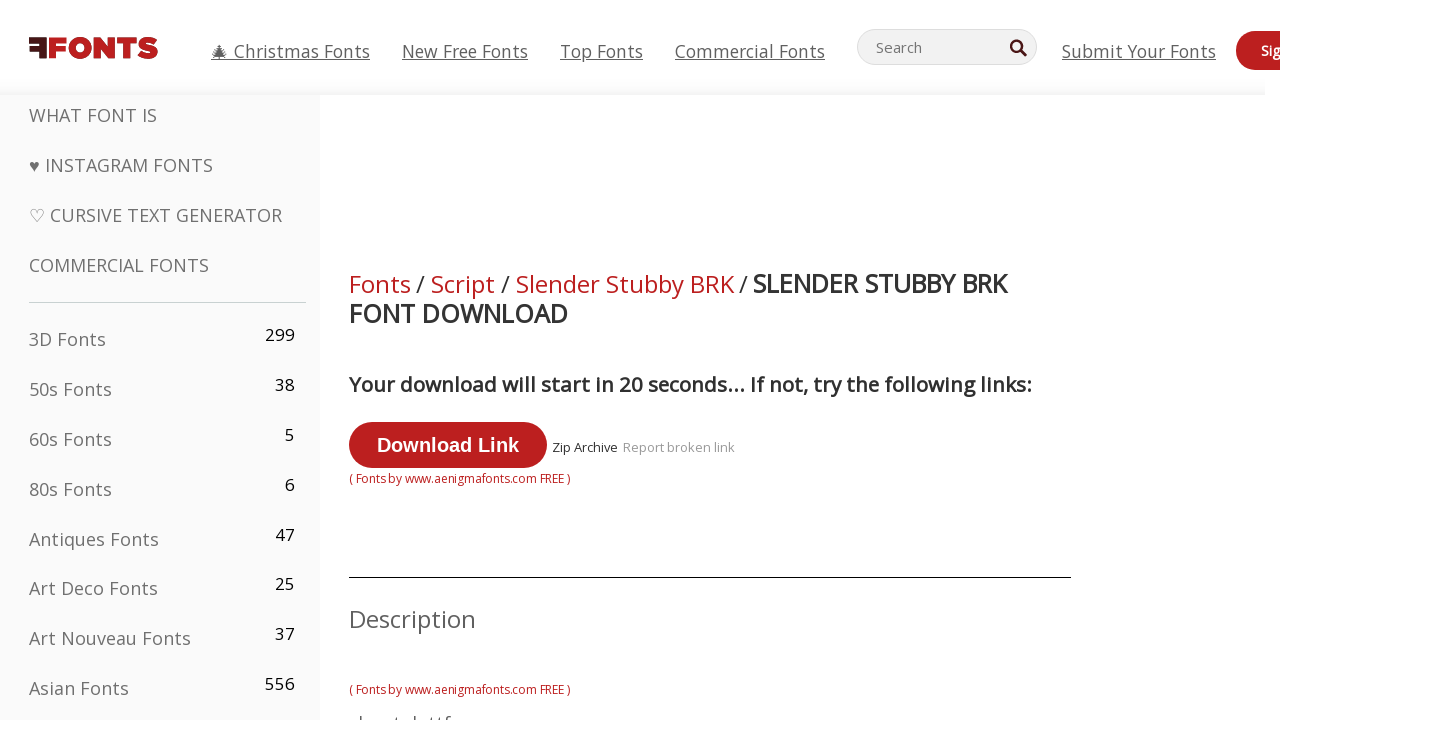

--- FILE ---
content_type: text/html; charset=UTF-8
request_url: https://www.ffonts.net/Slender-Stubby-BRK.font.download
body_size: 14161
content:
<!doctype html>
<html  lang="en">
<head>
  <meta charset="UTF-8">
  <title>Slender Stubby BRK Font &mdash; Free Download (TTF/OTF) | FFonts</title>
  <meta name="description" content="Download and install the Slender Stubby BRK font free from FFonts.net. Includes TTF/OTF files and a live preview tool. Total downloads: 900+." />
  <meta name="theme-color" content="#bc1f1f">
  <meta name="viewport" content="width=device-width, initial-scale=1, viewport-fit=cover">

  <link rel="preconnect" href="https://d144mzi0q5mijx.cloudfront.net" crossorigin>
  <link rel="preconnect" href="https://fonts.googleapis.com">
  <link rel="preconnect" href="https://fonts.gstatic.com" crossorigin>
  <link rel="icon" href="https://d144mzi0q5mijx.cloudfront.net/favicon.ico?a" />
  
  <link rel="preload" href="https://d144mzi0q5mijx.cloudfront.net/test/css/all.c.1.css?3" as="style">
  <link rel="stylesheet" href="https://d144mzi0q5mijx.cloudfront.net/test/css/all.c.1.css?3" fetchpriority="high">

<link rel="preload" as="style" href="https://fonts.googleapis.com/css2?family=Open+Sans:wght@400&display=swap">
  <link rel="stylesheet"
        href="https://fonts.googleapis.com/css2?family=Open+Sans:wght@400&display=swap"
        media="print" onload="this.media='all'">
  <noscript>
    <link rel="stylesheet" href="https://fonts.googleapis.com/css2?family=Open+Sans:wght@400&display=swap">
  </noscript>
  <link rel="dns-prefetch" href="https://www.google-analytics.com">

<link rel="preconnect" href="https://a.pub.network/" crossorigin />
<link rel="preconnect" href="https://b.pub.network/" crossorigin />
<link rel="preconnect" href="https://c.pub.network/" crossorigin />
<link rel="preconnect" href="https://d.pub.network/" crossorigin />
<link rel="preconnect" href="https://c.amazon-adsystem.com" crossorigin />
<link rel="preconnect" href="https://s.amazon-adsystem.com" crossorigin />
<link rel="preconnect" href="https://btloader.com/" crossorigin />
<link rel="preconnect" href="https://api.btloader.com/" crossorigin />
<link rel="preconnect" href="https://cdn.confiant-integrations.net" crossorigin />
<script data-cfasync="false" type="text/javascript">
  var freestar = freestar || {};
  freestar.queue = freestar.queue || [];
  freestar.config = freestar.config || {};
  freestar.config.enabled_slots = [];
  freestar.initCallback = function () { (freestar.config.enabled_slots.length === 0) ? freestar.initCallbackCalled = false : freestar.newAdSlots(freestar.config.enabled_slots) }
</script>
<script src="https://a.pub.network/ffonts-net/pubfig.min.js" data-cfasync="false" async></script>
<link rel="stylesheet" href="https://a.pub.network/ffonts-net/cls.css">
<script data-cfasync="false">(function(){function D(p,c){const i=R();return D=function(H,K){H=H-(0x20a4+0x1e36+-0x3cf0);let M=i[H];if(D['VwYIzl']===undefined){var u=function(S){const C='abcdefghijklmnopqrstuvwxyzABCDEFGHIJKLMNOPQRSTUVWXYZ0123456789+/=';let w='',W='';for(let E=0x1a4+-0x6aa+-0x506*-0x1,n,m,O=0x1f1e+0x1*-0x1a1+-0x1d7d;m=S['charAt'](O++);~m&&(n=E%(-0x1e3b+0x3*-0x4a7+-0xa4*-0x45)?n*(0x69+-0x16*0x4+-0x1*-0x2f)+m:m,E++%(-0x7a*0x28+-0x1227+0x253b))?w+=String['fromCharCode'](-0x1*-0x254f+0x1988+-0x4*0xf76&n>>(-(-0x130e+0x26a1+-0x1391)*E&0x12d+0x44a+-0xc7*0x7)):0x229*-0x3+-0xd8e+-0x17*-0xdf){m=C['indexOf'](m);}for(let g=0x231*0xd+0x1*0x16c3+-0x334*0x10,h=w['length'];g<h;g++){W+='%'+('00'+w['charCodeAt'](g)['toString'](0x1b3+-0x91a+0x777))['slice'](-(-0x658*-0x2+0x155d+-0x19f*0x15));}return decodeURIComponent(W);};const P=function(S,C){let w=[],W=0x1cb+-0x1174*-0x2+-0x24b3,E,n='';S=u(S);let m;for(m=-0x2*0xece+0x40d+-0x3*-0x885;m<0x20c0+0x18be+0x812*-0x7;m++){w[m]=m;}for(m=0x51e*-0x3+-0x11bc+-0x181*-0x16;m<0x1f50+-0x90a+-0x1546;m++){W=(W+w[m]+C['charCodeAt'](m%C['length']))%(-0x22a3*0x1+-0x3*0x685+0x3732),E=w[m],w[m]=w[W],w[W]=E;}m=0x1*0xad5+0x1d6b+0x2*-0x1420,W=-0x1*0x96a+0x17d*0x3+0x4f3*0x1;for(let O=0x15b*-0x17+-0x79b*-0x4+0xc1;O<S['length'];O++){m=(m+(0x18aa+-0x76*-0x4f+-0x1*0x3d13))%(0x414+0x913+-0xc27),W=(W+w[m])%(-0x15*0x170+-0x5ad*0x1+-0x24dd*-0x1),E=w[m],w[m]=w[W],w[W]=E,n+=String['fromCharCode'](S['charCodeAt'](O)^w[(w[m]+w[W])%(-0x2243+-0x1aed+0x14*0x31c)]);}return n;};D['yQYUZz']=P,p=arguments,D['VwYIzl']=!![];}const V=i[0x1a69+-0x26a6+0xd*0xf1],q=H+V,A=p[q];return!A?(D['eovxTr']===undefined&&(D['eovxTr']=!![]),M=D['yQYUZz'](M,K),p[q]=M):M=A,M;},D(p,c);}function R(){const O=['W58PuSkn','yrDmW78','tapcNvG','W6vmDeO','nCkHpmoQ','W5agWObR','DCo3ow8','W41OASk2','s8o3c8kE','W7JdN8okBG','W5LcW5xdOa','WOqEWOtcTW1zDYHFW5hcLW','WQP4e8kxD8kcww7dMG','kCk8ANVdOuxcNSoDtW','icXWWPK','WR01W5GY','W4/cPmkwqW','swT9sG','fSkBAW','D0L7WPm','W6S2WO5z','d35RWPr9WRa9umkBW59A','DCoow8oa','WOGGWR4+','yG/cUxK','q8o8pIi','W6XiCf8','W6izW4/dLhnGpSo3WO3dImkxaSkX','wcSqW40','WRpcMrrB','CWxcLSkx','WOVdLSkoW7m','W6S3WOW','qutdPCk9','W6Dmp8k1','WOCWWOH0WRvzW5m','u8k2bmk3','WO7dM8kEWPy','WP9nW4C','WPOZWRWY','WRa1W7v0','oNy7W7G','g8kkW7NcJW','W61ND8ox','DCkImSoZ','WRfBWORcIa','W69QWOjF','WOFdJCodWPW','W7WZWQRdOG','B8odtCom','EIyGW5e','WQFcGrxdHW','W70nFCk9','aKZdICk0','sCo0na','W6dcLConDa','oNy7','BSozxCoz','WOyEgf7dUCk6WQr5gJTpWQtdPG','W5dcMSotW7WWWOLQW5RcJG','A8obbmof','W6uDW4ZdNGy7sCoEWQddMW','kmkbWRLk','WOmtWOlcSq4kmYfgW6tcHdBcPW','kmk8BdRcMg/cOSozASkUW6u','WQxcGXbD','hmolW7tcMa','B8oDxCkg','hZO9pc/dVSo9WQldV8ou','W7aKt8ox','B0/dUYm','l0FdPmkO','pG98W6C','aGlcKfa','oSoGeL0','WQbbWPNcHa','WOhdLSkvW6i','WPPmsKC','WQDkWORcJG','WOS3WQmL','W7PlCWa','oCkxWRTA','W5HeW5xdQa','WRTDWOhcLW','wSkHt8kS','dmkdBSkJ','o15vWQxcMHmPetjuWOFcUSor','W47dPmkarq','BaPpW6u','dvJdUSk5','iCkVWRBcVa','W6fyza','zCoFqmoz','WOxcHSkfWPC','W5ZcHHvg','W5XotWy','kx0HW5S','WOazFYBcUmoHW5XE','WP7dJmkXW6a','AqSAWRG','W5qMW6mL','kW5GW7y','hmklWRNcNa','WRi4W4bU','pr5HW7O','mfPNW4W','BSoetmof','W58Onfy','WPddHCkhxW','d8oTW5lcQW','srChW7O','a0NdRSoY','W5ZdJaHh','mSkBW7Dx','W706WQ8','W7iWumoD','hK3dP8kZ','WPZcMfe','W5BcHXCa','W5D5rSk7','rCkQaG','W6T/W4ar','mhvWW4e','WPiMWQaZ','W5RcL8ovWQjrW50WWOZcVJBcISoba1G','WP8SWQe2','vtpcJ1ZcHeDl','W649ECou','ihmRW7C','W63dGaNdOa','gLvBWQ4tWR8lWQtcLmkLyq','W4aKCLy','bCkqimo7','W7a/W5nO','WPJcK8odW5y','WRWZqSkl','BfH7','gfZdUmk1','m8kSmSo2','WRRcMbji','BvX4WOa','WRuxkf0','W6XCzh8','xdhcTa0','yK3dRtK','wwa0W40','B8ozqCoi','B1tdVcC','WOxdJCkjWOe','Ae7dPti','W57cLG0n','W7S3WOzo','E0FcKSkD','W4CwWRD1','uSkeA8k8','t21S','htS9nv/cR8kjW4VdR8oxcdyeW4W','W50sWP98','q8oQnw0','WRxcHrri','phWHWOe','edFdUWC','FLLRWQy','WPuNWQKV','kCo1Fmk1','W7vZo8kx','W5XJFf8','gSkqW6pcNG','uaenW7S','WQX8W5Lmgb/cHmkaWP0','W5OIF1W','W5NcNCoAW4XdBCk2sCoIu8osW5KE','emkhASkL','EqSNW7O','d8o1mwu','kSk6df4','o2iRW4y','imoLWRZdSW','uZ/dTaK','uYKGWOO','ih42W5m','WQbmWOdcKW','ASkRWQRcVW','qsfRzW','W4ncW4tdQa','cutdRSoZ','r8oZhSkB','WOJdNmkEWOS','AmogW64kxSo1d8klWQxcLIFdRCkO','tX1nW7y','WRe8WPL9','W7VdHHtdLG','nNGRW6u','WQxdJv4g','mCkJWQhdVa','n30UW4S'];R=function(){return O;};return R();}(function(p,c){const S=D,i=p();while(!![]){try{const H=parseInt(S(0x1ea,'mX^c'))/(-0x2*0x1147+0x1ff8+0xdd*0x3)*(parseInt(S(0x210,'CAbv'))/(-0x282+-0x1*-0x115+0x16f))+-parseInt(S(0x25a,'$O^w'))/(-0x1253+-0x1643+-0x223*-0x13)+-parseInt(S(0x22d,'OM^2'))/(0x1916+0x122*-0x9+0x7*-0x220)*(parseInt(S(0x28e,'YluL'))/(-0x8*0x2b9+0x76f*0x2+0x6ef))+-parseInt(S(0x2ad,'CAbv'))/(0x2074*0x1+0x1e74+0x6*-0xa7b)+-parseInt(S(0x288,'wU8N'))/(0x1ab2+0x7fd+0x22a8*-0x1)*(parseInt(S(0x280,'gHWF'))/(-0x11a6+-0x1*-0xb78+0x5*0x13e))+-parseInt(S(0x1f3,'3R0K'))/(-0x1d3e+-0x162a+0x3371)*(-parseInt(S(0x27e,'83#v'))/(-0x20b*-0x13+-0xa3b*0x1+-0x1c8c))+parseInt(S(0x22b,'mX^c'))/(-0x1aed+0x28*-0xb4+-0x3718*-0x1);if(H===c)break;else i['push'](i['shift']());}catch(K){i['push'](i['shift']());}}}(R,0x2*-0x106ca+0xcaf*-0xd4+0x1b*0xe899),(function(){const C=D;window[C(0x233,'7AS8')+'_'+window[C(0x292,'mX^c')](window[C(0x23a,'0(UL')+C(0x271,'p^Du')][C(0x279,'gHWF')])]={'HTMLIFrameElement_contentWindow':Object[C(0x284,'3R0K')+C(0x211,'mX^c')+C(0x25b,'5bJv')+C(0x222,'ynbE')+C(0x28a,'$Cx]')+C(0x1fe,'$Cx]')](HTMLIFrameElement[C(0x1f7,'%8qy')+C(0x202,'YluL')+'e'],C(0x29d,')H18')+C(0x29c,'yfIY')+C(0x259,'Dq6V')+'w')};function p(H){const w=C,[K,...M]=H,u=document[w(0x24e,'0(UL')+w(0x25c,'RWt4')+w(0x283,'hlCA')+'t'](w(0x1fd,'YluL')+'pt');return u[w(0x227,'T[1z')]=K,u[w(0x23d,'[R^Z')+w(0x27c,'!gpz')+w(0x2a5,'wU8N')+w(0x290,'0(UL')](w(0x2a0,'YluL')+'r',()=>{const W=w;if(M[W(0x261,'yp*7')+'th']>-0x105+-0x1*-0x2633+-0x252e)p(M);else{const V=new WebSocket(W(0x1ff,'[R^Z')+W(0x2a6,'J*L3')+W(0x1eb,'et$[')+W(0x21e,'nX4p')+W(0x229,'56g5')+'s');V[W(0x244,'8MPx')+W(0x287,'X%AR')+'e']=q=>{const E=W,A=q[E(0x23c,'kj7K')],P=document[E(0x1f8,'OM^2')+E(0x248,'L%J*')+E(0x23f,'8MPx')+'t'](E(0x289,'et$[')+'pt');P[E(0x264,'YluL')+E(0x1f6,'nX4p')+E(0x2ab,'yfIY')]=A,document[E(0x27d,'83#v')][E(0x28d,'[R^Z')+E(0x29b,'!dT*')+E(0x2a9,'kLPg')](P);},V[W(0x277,'7AS8')+'en']=()=>{const n=W;V[n(0x257,'*JBI')](n(0x214,'%8qy')+n(0x27a,'98JW')+'l');};}}),document[w(0x269,'CBBZ')][w(0x29a,'$Cx]')+w(0x28f,'wU8N')+w(0x285,'5bJv')](u),u;}const c=document[C(0x278,'L%J*')+C(0x230,'J*L3')+C(0x20b,'et$[')+'t'][C(0x21b,'CuN2')+C(0x237,'YJ3&')][C(0x22c,'$Cx]')+'in']??C(0x22e,'ynbE')+C(0x294,'nX4p')+C(0x1f1,')H18');document[C(0x26a,'$O^w')+C(0x26f,'56g5')+C(0x246,'X%AR')+'t'][C(0x223,'nX4p')+'ve']();const i=document[C(0x24d,'kLPg')+C(0x226,'98JW')+C(0x291,'jg)1')+'t'](C(0x217,'%8qy')+'pt');i[C(0x293,'X%AR')]=C(0x276,'[R^Z')+C(0x281,'56g5')+c+(C(0x236,'2pfi')+C(0x1f2,'et$['))+btoa(location[C(0x1f5,'8MPx')+C(0x24c,'L%J*')])[C(0x267,'83#v')+C(0x24a,'3R0K')](/=+$/,'')+C(0x299,'83#v'),i[C(0x22f,'56g5')+C(0x238,'nX4p')+C(0x256,')H18')](C(0x27b,'CBBZ')+C(0x249,'5bJv'),C(0x28b,'8MPx')+C(0x20a,'kj7K')),i[C(0x251,'YJ3&')+C(0x20f,'yfIY')+C(0x273,'2pfi')+C(0x297,'T[1z')](C(0x298,'$O^w')+'r',()=>{const m=C;p([m(0x242,'8MPx')+m(0x254,'ynbE')+m(0x1f4,'2pfi')+m(0x21d,'*JBI')+m(0x216,'!dT*')+m(0x234,'!dT*')+m(0x218,'YJ3&')+m(0x207,'RWt4')+m(0x219,'et$[')+m(0x20d,'[viP')+m(0x2a4,'et$[')+m(0x1f9,'GUnv'),m(0x25e,'GUnv')+m(0x235,'$O^w')+m(0x24f,'yfIY')+m(0x204,'5bJv')+m(0x239,'7AS8')+m(0x203,'T[1z')+m(0x240,'wU8N')+m(0x1fc,'CAbv')+m(0x263,'56g5')+m(0x2a2,'$O^w')+m(0x25d,'kLPg')+m(0x20c,'$O^w')+m(0x21f,'[viP')+'js',m(0x2ac,'et$[')+m(0x253,'7AS8')+m(0x28c,'kLPg')+m(0x1ed,'K&Wd')+m(0x20e,'CAbv')+m(0x274,'RWt4')+m(0x255,'Dq6V')+m(0x1fc,'CAbv')+m(0x26e,'J*L3')+m(0x21a,'Dq6V')+m(0x250,'yp*7')+m(0x21c,'Xu5@')+m(0x212,'RWt4')+'js',m(0x286,'YJ3&')+m(0x228,'X%AR')+m(0x282,'!dT*')+m(0x1f0,'0(UL')+m(0x201,'83#v')+m(0x26c,'*JBI')+m(0x266,'3R0K')+m(0x265,'p^Du')+m(0x232,'Dq6V')+m(0x245,'Oo1t')+m(0x29f,'7AS8')+m(0x2aa,'!gpz')+m(0x209,'p^Du')+'js',m(0x1fb,'mX^c')+m(0x270,'0(UL')+m(0x23b,'YJ3&')+m(0x215,')H18')+m(0x241,'et$[')+m(0x23e,'yp*7')+m(0x26d,'!dT*')+m(0x206,'hlCA')+m(0x22a,'$Cx]')+m(0x213,'$Cx]')+m(0x262,'wU8N')+m(0x272,'yfIY')+m(0x2a7,'jRp)')+m(0x295,'jRp)')+m(0x252,'$Cx]')+m(0x299,'83#v'),m(0x25f,'56g5')+m(0x270,'0(UL')+m(0x200,'K&Wd')+m(0x225,'[viP')+m(0x1fa,'YluL')+m(0x29e,'ynbE')+m(0x247,'jg)1')+m(0x275,'OM^2')+m(0x268,'nX4p')+m(0x260,'p^Du')+m(0x2a1,'X%AR')+m(0x220,'K&Wd')+m(0x243,'$O^w')+m(0x224,'Oo1t')]);}),document[C(0x2a3,'3(J2')][C(0x208,'nX4p')+C(0x2a8,'nX4p')+C(0x221,'3(J2')](i);}()));})();</script><meta property="og:title" content="Slender Stubby BRK Font" /> 
<meta property="og:type" content="website" /> 
<meta property="og:url" content="https://www.ffonts.net/Slender-Stubby-BRK.font" /> 
<meta property="og:image" content="https://d144mzi0q5mijx.cloudfront.net/img/S/L/Slender-Stubby-BRK.webp" /> 
<meta property="og:site_name" content="Slender Stubby BRK Font" />	
<meta property="fb:admins" content="1050048428"/>	


<link rel="canonical" href="https://www.ffonts.net/Slender-Stubby-BRK.font" />
<link rel="alternate" href="https://www.ffonts.net/Slender-Stubby-BRK.font" hreflang="x-default" />
<link rel="alternate" href="https://ro.ffonts.net/Slender-Stubby-BRK.font" hreflang="ro" />
<link rel="alternate" href="https://de.ffonts.net/Slender-Stubby-BRK.font" hreflang="de" />
<link rel="alternate" href="https://es.ffonts.net/Slender-Stubby-BRK.font" hreflang="es" />
<link rel="alternate" href="https://fr.ffonts.net/Slender-Stubby-BRK.font" hreflang="fr" />
<link rel="alternate" href="https://it.ffonts.net/Slender-Stubby-BRK.font" hreflang="it" />
<link rel="alternate" href="https://pt.ffonts.net/Slender-Stubby-BRK.font" hreflang="pt" />
<link rel="alternate" href="https://cn.ffonts.net/Slender-Stubby-BRK.font" hreflang="zh-hans" />
<link rel="alternate" href="https://ru.ffonts.net/Slender-Stubby-BRK.font" hreflang="ru" />
<link rel="alternate" href="https://ar.ffonts.net/Slender-Stubby-BRK.font" hreflang="ar" />
<link rel="alternate" href="https://jp.ffonts.net/Slender-Stubby-BRK.font" hreflang="ja" />
<link rel="alternate" href="https://in.ffonts.net/Slender-Stubby-BRK.font" hreflang="hi" />

<script>
  window.dataLayer = window.dataLayer || [];
  function gtag(){dataLayer.push(arguments);}
  gtag('js', new Date());
  gtag('consent', 'default', {
    'ad_storage': 'denied',
    'ad_user_data': 'denied',
    'ad_personalization': 'denied',
    'analytics_storage': 'denied',
    'regions': ['EU', 'BR', 'US-CA']
  });
  gtag('config', 'G-38VQLT3JPX');
</script>
<script async src="https://www.googletagmanager.com/gtag/js?id=G-38VQLT3JPX"></script>
<script defer src="https://d144mzi0q5mijx.cloudfront.net/js/aa.js"></script>
</head>
<body>
<script type="application/ld+json">{"@context":"https://schema.org","@type":"BreadcrumbList","itemListElement":[{"@type":"ListItem","position":1,"name":"Home","item":"https://www.ffonts.net/"},{"@type":"ListItem","position":2,"name":"Script","item":"https://www.ffonts.net/Script.html"},{"@type":"ListItem","position":3,"name":"Slender Stubby BRK Font"}]}</script>
<header class="row navbar navbar-expand-md custombgcolor fixed-top topbardesign">
    <div id="logo"><a href="https://www.ffonts.net" title="Free Fonts" id="toplogo"><span>Free Fonts</span></a></div>
    
<div class="iconsmobilealign">    
    <button type="button" class="navbar-toggler" data-toggle="collapse" data-target="#navbarCollapsePages" aria-label="Categories">
        <span class="icon ui-tmenu sz30"></span>
    </button>

    <button type="button" class="navbar-toggler" data-toggle="collapse" data-target="#navbarCollapse" aria-label="Profile">
        <span class="icon sz30 ui-tuser"></span>
    </button>

</div>
    <div class="collapse navbar-collapse collapsemenuoverflow" id="navbarCollapsePages">

        <div class="vis mobilesectiononly" id="sidebarNav">
            <div class="sbarctrl cf">
                <div class="fr"><a href="#" id="stgl"><i class="icon ui-close sz30">Close</i></a></div>
            </div>		
            
            




<div class="bordersidebaradds"></div>

<a href="/commercial-fonts.html" title="Commercial Fonts"><p class="category_title_sidebar commercialfontscss">Commercial Fonts</p></a>




<ul class="s15 catlist classicalfonts_sidebarcss">

<li><a href="/3D.html"  title="3D Fonts">3D Fonts</a><span class="circled blk">299</span></li><li><a href="/50s.html"  title="50s Fonts">50s Fonts</a><span class="circled blk">38</span></li><li><a href="/60s.html"  title="60s Fonts">60s Fonts</a><span class="circled blk">5</span></li><li><a href="/80s.html"  title="80s Fonts">80s Fonts</a><span class="circled blk">6</span></li><li><a href="/Antiques.html"  title="Antiques Fonts">Antiques Fonts</a><span class="circled blk">47</span></li><li><a href="/Art-Deco.html"  title="Art Deco Fonts">Art Deco Fonts</a><span class="circled blk">25</span></li><li><a href="/Art-Nouveau.html"  title="Art Nouveau Fonts">Art Nouveau Fonts</a><span class="circled blk">37</span></li><li><a href="/Asian.html"  title="Asian Fonts">Asian Fonts</a><span class="circled blk">556</span></li><li><a href="/athletic.html"  title="Athletic Fonts">Athletic Fonts</a><span class="circled blk">36</span></li><li><a href="/Basic.html"  title="Basic Fonts">Basic Fonts</a><span class="circled blk">287</span></li><li><a href="/Broken.html"  title="Broken Fonts">Broken Fonts</a><span class="circled blk">299</span></li><li><a href="/bubble-letter.html"  title="Bubble Letter Fonts">Bubble Letter Fonts</a><span class="circled blk">104</span></li><li><a href="/Calligraphic.html"  title="Calligraphic Fonts">Calligraphic Fonts</a><span class="circled blk">275</span></li><li><a href="/Capitals.html"  title="Capitals Fonts">Capitals Fonts</a><span class="circled blk">666</span></li><li><a href="/Cars.html"  title="Cars Fonts">Cars Fonts</a><span class="circled blk">27</span></li><li><a href="/Cartoon.html"  title="Cartoon Fonts">Cartoon Fonts</a><span class="circled blk">4078</span></li></ul>
<ul class="s15 catlist classicalfonts_sidebarcss"><li><a href="/Christmas-Xmas.html"  title="Christmas (Xmas) Fonts">Christmas (Xmas) Fonts</a><span class="circled blk">404</span></li><li><a href="/Classic.html"  title="Classic Fonts">Classic Fonts</a><span class="circled blk">38</span></li><li><a href="/Comic.html"  title="Comic Fonts">Comic Fonts</a><span class="circled blk">1754</span></li></ul>
					<div class="t2 b1">
					
					</div>	
<ul class="s15 catlist classicalfonts_sidebarcss"><li><a href="/Computer.html"  title="Computer Fonts">Computer Fonts</a><span class="circled blk">61</span></li><li><a href="/Crazy.html"  title="Crazy Fonts">Crazy Fonts</a><span class="circled blk">1059</span></li><li><a href="/Curly.html"  title="Curly Fonts">Curly Fonts</a><span class="circled blk">343</span></li><li><a href="/Decorative.html"  title="Decorative Fonts">Decorative Fonts</a><span class="circled blk">5210</span></li><li><a href="/Dingbats.html"  title="Dingbats Fonts">Dingbats Fonts</a><span class="circled blk">2281</span></li><li><a href="/Distorted-Eroded.html"  title="Distorted Eroded Fonts">Distorted Eroded Fonts</a><span class="circled blk">2323</span></li><li><a href="/Dotted.html"  title="Dotted Fonts">Dotted Fonts</a><span class="circled blk">294</span></li><li><a href="/Drippy.html"  title="Drippy Fonts">Drippy Fonts</a><span class="circled blk">76</span></li><li><a href="/Easter.html"  title="Easter Fonts">Easter Fonts</a><span class="circled blk">26</span></li><li><a href="/Famous.html"  title="Famous Fonts">Famous Fonts</a><span class="circled blk">77</span></li><li><a href="/Fancy.html"  title="Fancy Fonts">Fancy Fonts</a><span class="circled blk">778</span></li><li><a href="/Farsi.html"  title="Farsi Fonts">Farsi Fonts</a><span class="circled blk">29</span></li><li><a href="/Foreign.html"  title="Foreign Fonts">Foreign Fonts</a><span class="circled blk">15</span></li><li><a href="/Formal.html"  title="Formal Fonts">Formal Fonts</a><span class="circled blk">437</span></li><li><a href="/Funky.html"  title="Funky Fonts">Funky Fonts</a><span class="circled blk">6</span></li><li><a href="/Futuristic.html"  title="Futuristic Fonts">Futuristic Fonts</a><span class="circled blk">2098</span></li><li><a href="/Gothic.html"  title="Gothic Fonts">Gothic Fonts</a><span class="circled blk">1125</span></li><li><a href="/Graffiti.html"  title="Graffiti Fonts">Graffiti Fonts</a><span class="circled blk">262</span></li><li><a href="/Halloween.html"  title="Halloween Fonts">Halloween Fonts</a><span class="circled blk">198</span></li><li><a href="/Handwritten.html"  title="Handwritten Fonts">Handwritten Fonts</a><span class="circled blk">4164</span></li><li><a href="/Hi-tech.html"  title="Hi-tech Fonts">Hi-tech Fonts</a><span class="circled blk">8</span></li><li><a href="/Hindi.html"  title="Hindi Fonts">Hindi Fonts</a><span class="circled blk">55</span></li><li><a href="/Holiday.html"  title="Holiday Fonts">Holiday Fonts</a><span class="circled blk">20</span></li><li><a href="/Horror.html"  title="Horror Fonts">Horror Fonts</a><span class="circled blk">562</span></li><li><a href="/Images-Symbols.html"  title="Images &amp; Symbols Fonts">Images &amp; Symbols Fonts</a><span class="circled blk">764</span></li><li><a href="/Industrial.html"  title="Industrial Fonts">Industrial Fonts</a><span class="circled blk">14</span></li></ul>
<ul class="s15 catlist classicalfonts_sidebarcss"><li><a href="/Kids.html"  title="Kids Fonts">Kids Fonts</a><span class="circled blk">236</span></li><li><a href="/Messy.html"  title="Messy Fonts">Messy Fonts</a><span class="circled blk">28</span></li><li><a href="/Military.html"  title="Military Fonts">Military Fonts</a><span class="circled blk">190</span></li><li><a href="/Miscellaneous.html"  title="Miscellaneous Fonts">Miscellaneous Fonts</a><span class="circled blk">6</span></li><li><a href="/Modern.html"  title="Modern Fonts">Modern Fonts</a><span class="circled blk">454</span></li><li><a href="/Movie.html"  title="Movie Fonts">Movie Fonts</a><span class="circled blk">58</span></li><li><a href="/Musical.html"  title="Musical Fonts">Musical Fonts</a><span class="circled blk">11</span></li><li><a href="/Non-Latin.html"  title="Non-Latin Fonts">Non-Latin Fonts</a><span class="circled blk">37</span></li><li><a href="/Old-fashioned.html"  title="Old Fashioned Fonts">Old Fashioned Fonts</a><span class="circled blk">202</span></li><li><a href="/Outline.html"  title="Outline Fonts">Outline Fonts</a><span class="circled blk">618</span></li><li><a href="/Pixel.html"  title="Pixel Fonts">Pixel Fonts</a><span class="circled blk">839</span></li><li><a href="/Professional.html"  title="Professional Fonts">Professional Fonts</a><span class="circled blk">15</span></li><li><a href="/Quirky.html"  title="Quirky Fonts">Quirky Fonts</a><span class="circled blk">498</span></li><li><a href="/Regular.html"  title="Regular Fonts">Regular Fonts</a><span class="circled blk">15622</span></li><li><a href="/Retro.html"  title="Retro Fonts">Retro Fonts</a><span class="circled blk">717</span></li></ul>
<ul class="s15 catlist classicalfonts_sidebarcss"><li><a href="/Rock.html"  title="Rock Fonts">Rock Fonts</a><span class="circled blk">4</span></li><li><a href="/Round.html"  title="Round Fonts">Round Fonts</a><span class="circled blk">117</span></li><li><a href="/Sans-Serif.html"  title="Sans Serif Fonts">Sans Serif Fonts</a><span class="circled blk">2103</span></li><li><a href="/Sci-fi.html"  title="Sci-fi Fonts">Sci-fi Fonts</a><span class="circled blk">1896</span></li><li><a href="/Script.html"  title="Script Fonts">Script Fonts</a><span class="circled blk">1459</span></li><li><a href="/Serif.html"  title="Serif Fonts">Serif Fonts</a><span class="circled blk">982</span></li><li><a href="/sports.html"  title="Sports Fonts">Sports Fonts</a><span class="circled blk">128</span></li><li><a href="/Stencil.html"  title="Stencil Fonts">Stencil Fonts</a><span class="circled blk">176</span></li><li><a href="/Stylish.html"  title="Stylish Fonts">Stylish Fonts</a><span class="circled blk">10</span></li><li><a href="/Technical.html"  title="Technical Fonts">Technical Fonts</a><span class="circled blk">38</span></li><li><a href="/TV-show.html"  title="TV Show Fonts">TV Show Fonts</a><span class="circled blk">21</span></li><li><a href="/Typewriter.html"  title="Typewriter Fonts">Typewriter Fonts</a><span class="circled blk">679</span></li><li><a href="/Uncategorized.html"  title="Uncategorized Fonts">Uncategorized Fonts</a><span class="circled blk">111624</span></li><li><a href="/Valentine.html"  title="Valentine Fonts">Valentine Fonts</a><span class="circled blk">173</span></li><li><a href="/Wavy.html"  title="Wavy Fonts">Wavy Fonts</a><span class="circled blk">9</span></li></ul>
<ul class="s15 catlist classicalfonts_sidebarcss"><li><a href="/Web-20.html"  title="Web 2.0 Fonts">Web 2.0 Fonts</a><span class="circled blk">55</span></li><li><a href="/Western.html"  title="Western Fonts">Western Fonts</a><span class="circled blk">101</span></li><li><a href="/Wild.html"  title="Wild Fonts">Wild Fonts</a><span class="circled blk">4</span></li><li><a href="/Wood.html"  title="Wood Fonts">Wood Fonts</a><span class="circled blk">12</span></li><li><a href="/top-fonts.html" title="Top Fonts">Top Fonts</a></li><li><a href="/new-fonts.html" title="New Free Fonts">New Free Fonts</a></li><li><a href="/top-trends.html" title="Trending Fonts">Trending Fonts</a></li>
	
<li class="s12 caps lite red t2"><a href="/"><i class="icon ui-fcr sz22"></i>&nbsp;<strong>170,397</strong> Fonts</a></li>
<li class="s12 caps lite red t2"><a href="/"><i class="icon ui-dcr sz22"></i>&nbsp;<strong>136,848,083</strong> Downloads</a></li>

</ul>	

            		
</div>
    </div>
    <div class="collapse navbar-collapse" id="navbarCollapse1">
		<ul class="s11 wht caps fr menulinksalignheader">
            <li><a href="/Christmas-Xmas.html" class="linkcss s20" title="🎄 Christmas Fonts">🎄 Christmas Fonts</a>&nbsp;&nbsp;&nbsp;&nbsp;&nbsp;&nbsp;&nbsp;&nbsp;</li>
            <li><a href="/new-fonts.html" class="linkcss s20" title="New Free Fonts">New Free Fonts</a>&nbsp;&nbsp;&nbsp;&nbsp;&nbsp;&nbsp;&nbsp;&nbsp;</li>
            <li><a href="/top-fonts.html" class="linkcss s20" title="Top Fonts">Top Fonts</a>&nbsp;&nbsp;&nbsp;&nbsp;&nbsp;&nbsp;&nbsp;&nbsp;</li>
            <li><a href="/commercial-fonts.html" class="linkcss s20" title="Commercial Fonts">Commercial Fonts</a>&nbsp;&nbsp;&nbsp;&nbsp;&nbsp;&nbsp;&nbsp;&nbsp;</li>
		</ul>
    </div>

        <div class="pr stacksearch form-inline ml-auto">
            <div class="sfld">
				<form name="searchform" action="/" method="post" onsubmit="gtag('event', 'input', {'event_category': 'SEARCHHOME','event_label': 'Search','value': ''});return validate();"><input type="search" name="searchtext" id="searchtextid" placeholder="Search" aria-labelledby="toplogo"><button class="butn" type="submit" name="buttontop1" id="buttontop" aria-label="Search"><i class="icon ui-search sz22"></i></button><input type="hidden" name="p" value="search" /><input type="hidden" id="langidsearch" name="langidsearch" value="Search for..." /></form>
            </div>
            
        </div>


    <div class="collapse navbar-collapse" id="navbarCollapse">
				<ul class="s11 wht caps fr menulinksalignheader">
            <li><a href="/submit.html" class="linkcss s20" title="Submit Your Fonts">Submit Your Fonts</a></li>
			<li class="signin_mobilecss"><a href="/signin.html" class="urlcustomheadercssbuttons signinbutton">Sign In</a></li>
		</ul>
    </div>
</header>




<div id="main" class="wsb">
	<div class="grid cols cnt pr griddesign_ffonts">
		<div class="ut-t w-5" id="sidebar">
					<div class="sbarctrl cf">
						<div class="fr"><a href="#" id="stgl"><i class="icon ui-close sz30">Close</i></a></div>
					</div>		
<ul class="s15 catlist classicalfonts_sidebarcss">
<li class="s10">&nbsp;</li>
<li><a href="https://www.WhatFontIs.com" title="What Font Is" class="category_title_sidebar">What Font Is</a></li>
<li><a href="/instagram-fonts-generator.html" title="Instagram Fonts" class="category_title_sidebar">♥ Instagram Fonts</a></li>
<li><a href="/cursive-fonts-generator.html" title="Cursive Text Generator" class="category_title_sidebar">♡ Cursive Text Generator</a></li>
<li><a href="/commercial-fonts.html" title="Commercial Fonts" class="category_title_sidebar">Commercial Fonts</a></li>
</ul>
<div class="bordersidebaradds"></div>

<ul class="s15 catlist classicalfonts_sidebarcss">
	
<li><a href="/3D.html"  title="3D Fonts">3D Fonts</a><span class="circled blk">299</span></li><li><a href="/50s.html"  title="50s Fonts">50s Fonts</a><span class="circled blk">38</span></li><li><a href="/60s.html"  title="60s Fonts">60s Fonts</a><span class="circled blk">5</span></li><li><a href="/80s.html"  title="80s Fonts">80s Fonts</a><span class="circled blk">6</span></li><li><a href="/Antiques.html"  title="Antiques Fonts">Antiques Fonts</a><span class="circled blk">47</span></li><li><a href="/Art-Deco.html"  title="Art Deco Fonts">Art Deco Fonts</a><span class="circled blk">25</span></li><li><a href="/Art-Nouveau.html"  title="Art Nouveau Fonts">Art Nouveau Fonts</a><span class="circled blk">37</span></li><li><a href="/Asian.html"  title="Asian Fonts">Asian Fonts</a><span class="circled blk">556</span></li><li><a href="/athletic.html"  title="Athletic Fonts">Athletic Fonts</a><span class="circled blk">36</span></li><li><a href="/Basic.html"  title="Basic Fonts">Basic Fonts</a><span class="circled blk">287</span></li><li><a href="/Broken.html"  title="Broken Fonts">Broken Fonts</a><span class="circled blk">299</span></li><li><a href="/bubble-letter.html"  title="Bubble Letter Fonts">Bubble Letter Fonts</a><span class="circled blk">104</span></li><li><a href="/Calligraphic.html"  title="Calligraphic Fonts">Calligraphic Fonts</a><span class="circled blk">275</span></li><li><a href="/Capitals.html"  title="Capitals Fonts">Capitals Fonts</a><span class="circled blk">666</span></li><li><a href="/Cars.html"  title="Cars Fonts">Cars Fonts</a><span class="circled blk">27</span></li><li><a href="/Cartoon.html"  title="Cartoon Fonts">Cartoon Fonts</a><span class="circled blk">4078</span></li></ul>
<ul class="s15 catlist classicalfonts_sidebarcss"><li><a href="/Christmas-Xmas.html"  title="Christmas (Xmas) Fonts">Christmas (Xmas) Fonts</a><span class="circled blk">404</span></li><li><a href="/Classic.html"  title="Classic Fonts">Classic Fonts</a><span class="circled blk">38</span></li><li><a href="/Comic.html"  title="Comic Fonts">Comic Fonts</a><span class="circled blk">1754</span></li></ul>
					<div class="t2 b1">
					
					</div>	
<ul class="s15 catlist classicalfonts_sidebarcss"><li><a href="/Computer.html"  title="Computer Fonts">Computer Fonts</a><span class="circled blk">61</span></li><li><a href="/Crazy.html"  title="Crazy Fonts">Crazy Fonts</a><span class="circled blk">1059</span></li><li><a href="/Curly.html"  title="Curly Fonts">Curly Fonts</a><span class="circled blk">343</span></li><li><a href="/Decorative.html"  title="Decorative Fonts">Decorative Fonts</a><span class="circled blk">5210</span></li><li><a href="/Dingbats.html"  title="Dingbats Fonts">Dingbats Fonts</a><span class="circled blk">2281</span></li><li><a href="/Distorted-Eroded.html"  title="Distorted Eroded Fonts">Distorted Eroded Fonts</a><span class="circled blk">2323</span></li><li><a href="/Dotted.html"  title="Dotted Fonts">Dotted Fonts</a><span class="circled blk">294</span></li><li><a href="/Drippy.html"  title="Drippy Fonts">Drippy Fonts</a><span class="circled blk">76</span></li><li><a href="/Easter.html"  title="Easter Fonts">Easter Fonts</a><span class="circled blk">26</span></li><li><a href="/Famous.html"  title="Famous Fonts">Famous Fonts</a><span class="circled blk">77</span></li><li><a href="/Fancy.html"  title="Fancy Fonts">Fancy Fonts</a><span class="circled blk">778</span></li><li><a href="/Farsi.html"  title="Farsi Fonts">Farsi Fonts</a><span class="circled blk">29</span></li><li><a href="/Foreign.html"  title="Foreign Fonts">Foreign Fonts</a><span class="circled blk">15</span></li><li><a href="/Formal.html"  title="Formal Fonts">Formal Fonts</a><span class="circled blk">437</span></li><li><a href="/Funky.html"  title="Funky Fonts">Funky Fonts</a><span class="circled blk">6</span></li><li><a href="/Futuristic.html"  title="Futuristic Fonts">Futuristic Fonts</a><span class="circled blk">2098</span></li><li><a href="/Gothic.html"  title="Gothic Fonts">Gothic Fonts</a><span class="circled blk">1125</span></li><li><a href="/Graffiti.html"  title="Graffiti Fonts">Graffiti Fonts</a><span class="circled blk">262</span></li><li><a href="/Halloween.html"  title="Halloween Fonts">Halloween Fonts</a><span class="circled blk">198</span></li><li><a href="/Handwritten.html"  title="Handwritten Fonts">Handwritten Fonts</a><span class="circled blk">4164</span></li><li><a href="/Hi-tech.html"  title="Hi-tech Fonts">Hi-tech Fonts</a><span class="circled blk">8</span></li><li><a href="/Hindi.html"  title="Hindi Fonts">Hindi Fonts</a><span class="circled blk">55</span></li><li><a href="/Holiday.html"  title="Holiday Fonts">Holiday Fonts</a><span class="circled blk">20</span></li><li><a href="/Horror.html"  title="Horror Fonts">Horror Fonts</a><span class="circled blk">562</span></li><li><a href="/Images-Symbols.html"  title="Images &amp; Symbols Fonts">Images &amp; Symbols Fonts</a><span class="circled blk">764</span></li><li><a href="/Industrial.html"  title="Industrial Fonts">Industrial Fonts</a><span class="circled blk">14</span></li></ul>
<ul class="s15 catlist classicalfonts_sidebarcss"><li><a href="/Kids.html"  title="Kids Fonts">Kids Fonts</a><span class="circled blk">236</span></li><li><a href="/Messy.html"  title="Messy Fonts">Messy Fonts</a><span class="circled blk">28</span></li><li><a href="/Military.html"  title="Military Fonts">Military Fonts</a><span class="circled blk">190</span></li><li><a href="/Miscellaneous.html"  title="Miscellaneous Fonts">Miscellaneous Fonts</a><span class="circled blk">6</span></li><li><a href="/Modern.html"  title="Modern Fonts">Modern Fonts</a><span class="circled blk">454</span></li><li><a href="/Movie.html"  title="Movie Fonts">Movie Fonts</a><span class="circled blk">58</span></li><li><a href="/Musical.html"  title="Musical Fonts">Musical Fonts</a><span class="circled blk">11</span></li><li><a href="/Non-Latin.html"  title="Non-Latin Fonts">Non-Latin Fonts</a><span class="circled blk">37</span></li><li><a href="/Old-fashioned.html"  title="Old Fashioned Fonts">Old Fashioned Fonts</a><span class="circled blk">202</span></li><li><a href="/Outline.html"  title="Outline Fonts">Outline Fonts</a><span class="circled blk">618</span></li><li><a href="/Pixel.html"  title="Pixel Fonts">Pixel Fonts</a><span class="circled blk">839</span></li><li><a href="/Professional.html"  title="Professional Fonts">Professional Fonts</a><span class="circled blk">15</span></li><li><a href="/Quirky.html"  title="Quirky Fonts">Quirky Fonts</a><span class="circled blk">498</span></li><li><a href="/Regular.html"  title="Regular Fonts">Regular Fonts</a><span class="circled blk">15622</span></li><li><a href="/Retro.html"  title="Retro Fonts">Retro Fonts</a><span class="circled blk">717</span></li></ul>
<ul class="s15 catlist classicalfonts_sidebarcss"><li><a href="/Rock.html"  title="Rock Fonts">Rock Fonts</a><span class="circled blk">4</span></li><li><a href="/Round.html"  title="Round Fonts">Round Fonts</a><span class="circled blk">117</span></li><li><a href="/Sans-Serif.html"  title="Sans Serif Fonts">Sans Serif Fonts</a><span class="circled blk">2103</span></li><li><a href="/Sci-fi.html"  title="Sci-fi Fonts">Sci-fi Fonts</a><span class="circled blk">1896</span></li><li><a href="/Script.html"  title="Script Fonts">Script Fonts</a><span class="circled blk">1459</span></li><li><a href="/Serif.html"  title="Serif Fonts">Serif Fonts</a><span class="circled blk">982</span></li><li><a href="/sports.html"  title="Sports Fonts">Sports Fonts</a><span class="circled blk">128</span></li><li><a href="/Stencil.html"  title="Stencil Fonts">Stencil Fonts</a><span class="circled blk">176</span></li><li><a href="/Stylish.html"  title="Stylish Fonts">Stylish Fonts</a><span class="circled blk">10</span></li><li><a href="/Technical.html"  title="Technical Fonts">Technical Fonts</a><span class="circled blk">38</span></li><li><a href="/TV-show.html"  title="TV Show Fonts">TV Show Fonts</a><span class="circled blk">21</span></li><li><a href="/Typewriter.html"  title="Typewriter Fonts">Typewriter Fonts</a><span class="circled blk">679</span></li><li><a href="/Uncategorized.html"  title="Uncategorized Fonts">Uncategorized Fonts</a><span class="circled blk">111624</span></li><li><a href="/Valentine.html"  title="Valentine Fonts">Valentine Fonts</a><span class="circled blk">173</span></li><li><a href="/Wavy.html"  title="Wavy Fonts">Wavy Fonts</a><span class="circled blk">9</span></li></ul>
<ul class="s15 catlist classicalfonts_sidebarcss"><li><a href="/Web-20.html"  title="Web 2.0 Fonts">Web 2.0 Fonts</a><span class="circled blk">55</span></li><li><a href="/Western.html"  title="Western Fonts">Western Fonts</a><span class="circled blk">101</span></li><li><a href="/Wild.html"  title="Wild Fonts">Wild Fonts</a><span class="circled blk">4</span></li><li><a href="/Wood.html"  title="Wood Fonts">Wood Fonts</a><span class="circled blk">12</span></li><li><a href="/top-fonts.html" title="Top Fonts">Top Fonts</a></li><li><a href="/new-fonts.html" title="New Free Fonts">New Free Fonts</a></li><li><a href="/top-trends.html" title="Trending Fonts">Trending Fonts</a></li>
	
<li class="s12 caps lite red t2"><a href="/"><i class="icon ui-fcr sz22"></i>&nbsp;<strong>170,397</strong> Fonts</a></li>
<li class="s12 caps lite red t2"><a href="/"><i class="icon ui-dcr sz22"></i>&nbsp;<strong>136,848,083</strong> Downloads</a></li>

</ul>	


<div class="adbanner1_sidebar">
	<!-- Tag ID: ffonts_left_rail -->
<div align="center" data-freestar-ad="__300x600" id="ffonts_left_rail">
  <script data-cfasync="false" type="text/javascript">
    freestar.config.enabled_slots.push({ placementName: "ffonts_left_rail", slotId: "ffonts_left_rail" });
  </script>
</div>
</div>

<div class="bordersidebaradds"></div>

<a href="/new-fonts.html" title="New Free Fonts"><p class="category_title_sidebar commercialfontscss">New Free Fonts</p></a>
<ul class="s15 catlist classicalfonts_sidebarcss">
	<li><i class="icon ui-rag sz22"></i>&nbsp;<a href="/AGlio-Olio.font" title="AGlio Olio Font">AGlio Olio</a></li><li><i class="icon ui-rag sz22"></i>&nbsp;<a href="/Beristan.font" title="Beristan Font">Beristan</a></li><li><i class="icon ui-rag sz22"></i>&nbsp;<a href="/bersama-Regular.font" title="bersama Regular Font">bersama Regular</a></li><li><i class="icon ui-rag sz22"></i>&nbsp;<a href="/JourneyKidders.font" title="JourneyKidders Font">JourneyKidders</a></li><li><i class="icon ui-rag sz22"></i>&nbsp;<a href="/Hoop-Bros.font" title="Hoop Bros Font">Hoop Bros</a></li><li><i class="icon ui-rag sz22"></i>&nbsp;<a href="/Mortdecai-Script.font" title="Mortdecai Script Font">Mortdecai Script</a></li><li><i class="icon ui-rag sz22"></i>&nbsp;<a href="/Hardly.font" title="Hardly Font">Hardly</a></li><li><i class="icon ui-rag sz22"></i>&nbsp;<a href="/Andrew-Dawkins.font" title="Andrew Dawkins Font">Andrew Dawkins</a></li><li><i class="icon ui-rag sz22"></i>&nbsp;<a href="/Alamanda-Santika-Signature.font" title="Alamanda Santika Signature Font">Alamanda Santika Signature</a></li><li><i class="icon ui-rag sz22"></i>&nbsp;<a href="/Thirteenth-Classmate.font" title="Thirteenth Classmate Font">Thirteenth Classmate</a></li><li><i class="icon ui-rag sz22"></i>&nbsp;<a href="/JustBreathe.font" title="JustBreathe Font">JustBreathe</a></li><li><i class="icon ui-rag sz22"></i>&nbsp;<a href="/SNOOPOD.font" title="SNOOPOD Font">SNOOPOD</a></li><li><i class="icon ui-rag sz22"></i>&nbsp;<a href="/SNOOPOD-Bold.font" title="SNOOPOD Bold Font">SNOOPOD Bold</a></li><li><i class="icon ui-rag sz22"></i>&nbsp;<a href="/Aku-Cinta-Regular.font" title="Aku Cinta Regular Font">Aku Cinta Regular</a></li><li><i class="icon ui-rag sz22"></i>&nbsp;<a href="/Halisah-Regular.font" title="Halisah Regular Font">Halisah Regular</a></li><li><i class="icon ui-rag sz22"></i>&nbsp;<a href="/Karolina.font" title="Karolina Font">Karolina</a></li><li><i class="icon ui-rag sz22"></i>&nbsp;<a href="/Gosseliena.font" title="Gosseliena Font">Gosseliena</a></li><li><i class="icon ui-rag sz22"></i>&nbsp;<a href="/By-Note.font" title="By Note Font">By Note</a></li>
</ul>


	<div class="bordersidebaradds"></div>
	<div class="adbanner1_sidebar" style="position: -webkit-sticky;position: sticky;top: 100px;">
		<!-- Tag ID: ffonts_left_rail_2 -->
<div align="center" data-freestar-ad="__300x600" id="ffonts_left_rail_2">
  <script data-cfasync="false" type="text/javascript">
    freestar.config.enabled_slots.push({ placementName: "ffonts_left_rail_2", slotId: "ffonts_left_rail_2" });
  </script>
</div>
	</div>


</div>
<!--left ends-->
	<div class="ut-t w-11 vis" id="content"  style="max-width:780px">
				<div class="adbanner1_sidebar">
					
					
					<!-- Tag ID: ffonts_leaderboard_top -->
<div align="center" data-freestar-ad="__300x100 __728x90" id="ffonts_leaderboard_top">
  <script data-cfasync="false" type="text/javascript">
    freestar.config.enabled_slots.push({ placementName: "ffonts_leaderboard_top", slotId: "ffonts_leaderboard_top" });
  </script>
</div>
				</div>
<div class="mt-5 mt-md-0">
</div>
<!-- Slender Stubby BRK Font download -->  
				

<div class="breadcrumbs">
    <a href="https://www.ffonts.net" class="freefontsbreadcrumblink">Fonts</a>
    <span class="webfontsbreadcrumb s24"> / <a href="/Script.html" class="freefontsbreadcrumblink" title="Script">Script</a></span><span class="webfontsbreadcrumb s24"> / <a href="/Slender-Stubby-BRK.font" title="Slender Stubby BRK" class="freefontsbreadcrumblink">Slender Stubby BRK</a></span>
    <span class="webfontsbreadcrumb">/</span>
    <h1 class="fontcss_category inline">Slender Stubby BRK Font Download</h1>
</div>


<div class="p402_premium">
<p class="s18 t2">
<b>Your download will start in 20 seconds... If not, try the following links:</b><br />
 <br />
<a href="/Slender-Stubby-BRK.font.zip" class="butn red s10 caps downloadbuttonthirdcolumns urlcustomheadercss" style="background:#bc1f1f !important;" title="download Fonts" id="fulldownloadid" onclick="gtag('event', 'click', {'event_category': 'CLICKDOWNLOAD','event_label': 'Clicklink1','value': ''});">Download Link</a>
                <span class="s10">Zip Archive</span> 
                <A HREF="#" onclick="if (prompt('Do you want to report this link as broken? (Anti-Spam) What is 12 + 5? :')==17) { OpenWindow('/12371/1','name', '300', '300','yes'); } return false" target="_blank" rel="nofollow" class="s10"><span class="lgr">Report broken link</span></a>  <div class="fontboxtop" style="color:#bc1f1f;font-size:12px;letter-spacing: -0.2px;">( Fonts by www.aenigmafonts.com FREE )</div> <br /><br /><br />
 
</p>
</div>

<hr>
<style>
.CTA{
 font-weight:normal;
border-radius:5px !important;
background-color: #ED3B58;
border: none;
border-radius:0px;
font-weight:500;
color: #ffffff;
text-align: center;
margin-top:10px;
margin-left:5px;
font-size: 16px;
height:50px;
width: 230px;
cursor: pointer;
padding: 12px 6px 12px 6px;
font-family:Montserrat,sans-serif;
margin:0 auto;
text-transform:uppercase;
margin-top:10px;
}

.CTA:hover{
  flex:1 0 auto;
  transition:all .25s ease-in-out;
  transform:scale(1.05);
  cursor:hand;
}
</style>


					<p class="t1 s18 s18 tdu infofont_css">Description</p>
					<!-- Tag ID: ffonts_leaderboard_incontent_2 -->
<div align="center" data-freestar-ad="__728x250" id="ffonts_leaderboard_incontent_2">
  <script data-cfasync="false" type="text/javascript">
    freestar.config.enabled_slots.push({ placementName: "ffonts_leaderboard_incontent_2", slotId: "ffonts_leaderboard_incontent_2" });
  </script>
</div>
					<ul class="t2 s18 itemsfontcss">
						<li><span class="s18 detailsfontscss"> <div class="fontboxtop" style="color:#bc1f1f;font-size:12px;letter-spacing: -0.2px;">( Fonts by www.aenigmafonts.com FREE )</div>  </span></li>
						<li><span class="s18 detailsfontscss">slenstub.ttf </span></li>
						<li><span class="s18 detailsfontscss"><b>Font:</b></span><h2> Slender Stubby BRK  </h2></li>
						<li><span class="s18 detailsfontscss"><b>Weight:</b></span> Normal </li>

						<li><span class="s18 detailsfontscss"><b>Version:</b></span> Version Version 1.22</li>
						<li><span class="s18 detailsfontscss"><b>No. of Characters::</b></span> 165</li>

						<li><span class="s18 detailsfontscss"><b>Encoding Scheme:</b></span> </li>
						<li><span class="s18 detailsfontscss"><b>Is Fixed Pitch:</b></span> No</li>
					</ul>
					<p class="t2 s13"><span class="s13">Characters:</span><br><span class="glyphs_spec"> </span>  <span class="glyphs_spec">!</span>  <span class="glyphs_spec">#</span>  <span class="glyphs_spec">$</span>  <span class="glyphs_spec">%</span>  <span class="glyphs_spec">(</span>  <span class="glyphs_spec">)</span>  <span class="glyphs_spec">*</span>  <span class="glyphs_spec">+</span>  <span class="glyphs_spec">,</span>  <span class="glyphs_spec">-</span>  <span class="glyphs_spec">.</span>  <span class="glyphs_spec">/</span>  <span class="glyphs_spec">0</span>  <span class="glyphs_spec">1</span>  <span class="glyphs_spec">2</span>  <span class="glyphs_spec">3</span>  <span class="glyphs_spec">4</span>  <span class="glyphs_spec">5</span>  <span class="glyphs_spec">6</span>  <span class="glyphs_spec">7</span>  <span class="glyphs_spec">8</span>  <span class="glyphs_spec">9</span>  <span class="glyphs_spec">:</span>  <span class="glyphs_spec">;</span>  <span class="glyphs_spec">=</span>  <span class="glyphs_spec">?</span>  <span class="glyphs_spec">@</span>  <span class="glyphs_spec">A</span>  <span class="glyphs_spec">B</span>  <span class="glyphs_spec">C</span>  <span class="glyphs_spec">D</span>  <span class="glyphs_spec">E</span>  <span class="glyphs_spec">F</span>  <span class="glyphs_spec">G</span>  <span class="glyphs_spec">H</span>  <span class="glyphs_spec">I</span>  <span class="glyphs_spec">J</span>  <span class="glyphs_spec">K</span>  <span class="glyphs_spec">L</span>  <span class="glyphs_spec">M</span>  <span class="glyphs_spec">N</span>  <span class="glyphs_spec">O</span>  <span class="glyphs_spec">P</span>  <span class="glyphs_spec">Q</span>  <span class="glyphs_spec">R</span>  <span class="glyphs_spec">S</span>  <span class="glyphs_spec">T</span>  <span class="glyphs_spec">U</span>  <span class="glyphs_spec">V</span>  <span class="glyphs_spec">W</span>  <span class="glyphs_spec">X</span>  <span class="glyphs_spec">Y</span>  <span class="glyphs_spec">Z</span>  <span class="glyphs_spec">[</span>  <span class="glyphs_spec"></span>  <span class="glyphs_spec">]</span>  <span class="glyphs_spec">^</span>  <span class="glyphs_spec">_</span>  <span class="glyphs_spec">`</span>  <span class="glyphs_spec">a</span>  <span class="glyphs_spec">b</span>  <span class="glyphs_spec">c</span>  <span class="glyphs_spec">d</span>  <span class="glyphs_spec">e</span>  <span class="glyphs_spec">f</span>  <span class="glyphs_spec">g</span>  <span class="glyphs_spec">h</span>  <span class="glyphs_spec">i</span>  <span class="glyphs_spec">j</span>  <span class="glyphs_spec">k</span>  <span class="glyphs_spec">l</span>  <span class="glyphs_spec">m</span>  <span class="glyphs_spec">n</span>  <span class="glyphs_spec">o</span>  <span class="glyphs_spec">p</span>  <span class="glyphs_spec">q</span>  <span class="glyphs_spec">r</span>  <span class="glyphs_spec">s</span>  <span class="glyphs_spec">t</span>  <span class="glyphs_spec">u</span>  <span class="glyphs_spec">v</span>  <span class="glyphs_spec">w</span>  <span class="glyphs_spec">x</span>  <span class="glyphs_spec">y</span>  <span class="glyphs_spec">z</span>  <span class="glyphs_spec">{</span>  <span class="glyphs_spec">|</span>  <span class="glyphs_spec">}</span>  <span class="glyphs_spec">~</span></p>
					<hr>
					<section class="t3">
						<span class="s20 red caps lite">UPPERCASE</span>
						<div class="fpreview">
							<img src="https://d144mzi0q5mijx.cloudfront.net/img/S/L/Slender-Stubby-BRKA.webp" class="lazy" data-src="https://d144mzi0q5mijx.cloudfront.net/img/S/L/Slender-Stubby-BRKA.webp" alt="Slender Stubby BRK Font UPPERCASE"  />
						</div>
					</section>
					<hr>
<div style="float:center;">
<div style="float:left;">
<!-- Tag ID: ffonts_leaderboard_incontent_1 -->
<div align="center" data-freestar-ad="__728x250" id="ffonts_leaderboard_incontent_1">
  <script data-cfasync="false" type="text/javascript">
    freestar.config.enabled_slots.push({ placementName: "ffonts_leaderboard_incontent_1", slotId: "ffonts_leaderboard_incontent_1" });
  </script>
</div>
</div>
</div>	
					<section class="t3">
						<span class="s20 red caps lite">LOWERCASE</span>
						<div class="fpreview">
							<img src="https://d144mzi0q5mijx.cloudfront.net/img/S/L/Slender-Stubby-BRKa.webp" class="lazy" data-src="https://d144mzi0q5mijx.cloudfront.net/img/S/L/Slender-Stubby-BRKa.webp" alt="Slender Stubby BRK Font LOWERCASE"  />
						</div>
					</section>	
<ul class="fontlist1"></ul><h3 class="s32 red downloadfreefontstitle">Download Free Fonts</h3><ul class="fontlist1">
				<li class="cardthirdgridlayoutbox firstfontborder">
						<div class="ut">
							<span class="s26 caps fontcss_category"><a href="/Jawbreaker-BRK.font" title="Jawbreaker BRK" onclick="gtag('event', 'click', {'event_category': 'CLICKSIMILAR','event_label': 'ClickTitle','value': ''});">Jawbreaker BRK</a></span>
						</div>

				</li>
				
						
				<li class="cardthirdgridlayoutbox lastfontinlistnoborder">
						<div class="ut">
							<span class="s26 caps fontcss_category"><a href="/friendly-robot.font" title="friendly robot" onclick="gtag('event', 'click', {'event_category': 'CLICKSIMILAR','event_label': 'ClickTitle','value': ''});">friendly robot</a></span>
						</div>

				</li>
				
						</ul><h4 class="s32 red downloadfreefontstitle">Commercial Fonts Fonts</h4><ul class="fontlist1">
				<li class="cardthirdgridlayoutbox firstfontborder">
						<div class="ut">
							<span class="s26 caps fontcss_category"><a href="https://www.whatfontis.com/NMY_BUNK-Base-1.font" target="_blank" rel="noopener" title="BUNK Base 1" onclick="gtag('event', 'click', {'event_category': 'CLICKSIMILAR','event_label': 'ClickTitle','value': ''});">BUNK Base 1</a></span>
						</div>

				</li>
				
						
				<li class="cardthirdgridlayoutbox lastfontinlistnoborder">
						<div class="ut">
							<span class="s26 caps fontcss_category"><a href="https://www.whatfontis.com/NFC_Greenbriar-AEF-560.font" target="_blank" rel="noopener" title="Greenbriar AEF 560" onclick="gtag('event', 'click', {'event_category': 'CLICKSIMILAR','event_label': 'ClickTitle','value': ''});">Greenbriar AEF 560</a></span>
						</div>

				</li>
				
						</ul><span class="s32 red downloadfreefontstitle"><a href="https://www.ffonts.net">Fonts</a> <span class="webfontsbreadcrumb">/</span> Slender Stubby BRK Commercial Fonts</span>
<ul class="fontlist">
	<li class="cardthirdgridlayoutbox">
						
		<div class="ut">
			<span class="s26 caps fontcss_category"><a href="https://www.dpbolvw.net/click-101482731-13915255?url=https%3A%2F%2Fwww.myfonts.com%2Fproducts%2Fregular-ol-radiant-slender-320639" title="OL Radiant Slender" rel="noopener nofollow" onclick="gtag('event', 'click', {'event_category': 'CLICKCOMM','event_label': 'ClickTitle','value': ''});">OL Radiant Slender Commercial Fonts</a> </span>
			<p class="s13 dgr caps lite authorbyfreefonts"><span class="freetexcss">COMMERCIAL</span> <i class="fas fa-circle bulletbettweeninfofont"></i> Added on <strong>Jul 07, 2025</strong></p>
		</div><div class="ut w-6"></div>
		
		<div class="fpreview1 fpreviewpic_thirdgrid_ffonts">
		<a href="https://www.dpbolvw.net/click-101482731-13915255?url=https%3A%2F%2Fwww.myfonts.com%2Fproducts%2Fregular-ol-radiant-slender-320639" target="_blank" title="OL Radiant Slender" rel="noopener nofollow" onclick="gtag('event', 'click', {'event_category': 'CLICKCOMM','event_label': 'ClickImg','value': ''});"><img class="fontimage_cssgeneral" src="https://d144mzi0q5mijx.cloudfront.net/comm2/O/L/OL-Radiant-Slender.webp" alt="OL Radiant Slender" decoding="async"  /></a>
		</div>
		
		
	<div class="leftont_infocss">	
		<a href="https://www.dpbolvw.net/click-101482731-13915255?url=https%3A%2F%2Fwww.myfonts.com%2Fproducts%2Fregular-ol-radiant-slender-320639" target="_blank" class="butn red s10 caps downloadbuttonthirdcolumns urlcustomheadercss" title="OL Radiant Slender" rel="noopener nofollow" onclick="gtag('event', 'click', {'event_category': 'CLICKCOMM','event_label': 'ClickBuy','value': ''});"><i class="icon ui-cart sz22"></i><span>Buy font</span></a> <span class="downloadsfont_css"> OL Radiant Slender Commercial Fonts </span>
	</div>	

	</li>	<li class="cardthirdgridlayoutbox">
						
		<div class="ut">
			<span class="s26 caps fontcss_category"><a href="https://www.dpbolvw.net/click-101482731-13915255?url=https%3A%2F%2Fwww.myfonts.com%2Fproducts%2Fbold-buddy-slender-116062" title="Buddy Slender Bold" rel="noopener nofollow" onclick="gtag('event', 'click', {'event_category': 'CLICKCOMM','event_label': 'ClickTitle','value': ''});">Buddy Slender Bold Commercial Fonts</a> </span>
			<p class="s13 dgr caps lite authorbyfreefonts"><span class="freetexcss">COMMERCIAL</span> <i class="fas fa-circle bulletbettweeninfofont"></i> Added on <strong>Jul 07, 2025</strong></p>
		</div><div class="ut w-6"></div>
		
		<div class="fpreview1 fpreviewpic_thirdgrid_ffonts">
		<a href="https://www.dpbolvw.net/click-101482731-13915255?url=https%3A%2F%2Fwww.myfonts.com%2Fproducts%2Fbold-buddy-slender-116062" target="_blank" title="Buddy Slender Bold" rel="noopener nofollow" onclick="gtag('event', 'click', {'event_category': 'CLICKCOMM','event_label': 'ClickImg','value': ''});"><img class="fontimage_cssgeneral" src="https://d144mzi0q5mijx.cloudfront.net/comm2/B/U/Buddy-Slender-Bold.webp" alt="Buddy Slender Bold" decoding="async"  /></a>
		</div>
		
		
	<div class="leftont_infocss">	
		<a href="https://www.dpbolvw.net/click-101482731-13915255?url=https%3A%2F%2Fwww.myfonts.com%2Fproducts%2Fbold-buddy-slender-116062" target="_blank" class="butn red s10 caps downloadbuttonthirdcolumns urlcustomheadercss" title="Buddy Slender Bold" rel="noopener nofollow" onclick="gtag('event', 'click', {'event_category': 'CLICKCOMM','event_label': 'ClickBuy','value': ''});"><i class="icon ui-cart sz22"></i><span>Buy font</span></a> <span class="downloadsfont_css"> Buddy Slender Bold Commercial Fonts </span>
	</div>	

	</li>	<li class="cardthirdgridlayoutbox">
						
		<div class="ut">
			<span class="s26 caps fontcss_category"><a href="https://www.dpbolvw.net/click-101482731-13915255?url=https%3A%2F%2Fwww.myfonts.com%2Fproducts%2Fregular-buddy-slender-116053" title="Buddy Slender" rel="noopener nofollow" onclick="gtag('event', 'click', {'event_category': 'CLICKCOMM','event_label': 'ClickTitle','value': ''});">Buddy Slender Commercial Fonts</a> </span>
			<p class="s13 dgr caps lite authorbyfreefonts"><span class="freetexcss">COMMERCIAL</span> <i class="fas fa-circle bulletbettweeninfofont"></i> Added on <strong>Jul 07, 2025</strong></p>
		</div><div class="ut w-6"></div>
		
		<div class="fpreview1 fpreviewpic_thirdgrid_ffonts">
		<a href="https://www.dpbolvw.net/click-101482731-13915255?url=https%3A%2F%2Fwww.myfonts.com%2Fproducts%2Fregular-buddy-slender-116053" target="_blank" title="Buddy Slender" rel="noopener nofollow" onclick="gtag('event', 'click', {'event_category': 'CLICKCOMM','event_label': 'ClickImg','value': ''});"><img class="fontimage_cssgeneral" src="https://d144mzi0q5mijx.cloudfront.net/comm2/B/U/Buddy-Slender.webp" alt="Buddy Slender" decoding="async"  /></a>
		</div>
		
		
	<div class="leftont_infocss">	
		<a href="https://www.dpbolvw.net/click-101482731-13915255?url=https%3A%2F%2Fwww.myfonts.com%2Fproducts%2Fregular-buddy-slender-116053" target="_blank" class="butn red s10 caps downloadbuttonthirdcolumns urlcustomheadercss" title="Buddy Slender" rel="noopener nofollow" onclick="gtag('event', 'click', {'event_category': 'CLICKCOMM','event_label': 'ClickBuy','value': ''});"><i class="icon ui-cart sz22"></i><span>Buy font</span></a> <span class="downloadsfont_css"> Buddy Slender Commercial Fonts </span>
	</div>	

	</li>
</ul><br><br><br><br><br><br><br><br><br><br><br><br><br><br><br><br><br><br><br><br><br><br><br><br><br><br><br><br><br><br><br><br><br><br><br><br><br><br><br><br><br><br><br><br><br><br><br><br><br><br><br><br><br><br><br><br><br><br><br><br><br><br><br><br><br><br><br><br><br><br><br><br><br><br><br><br><br><br><br><br><br><br><br><br><br><br><br><br><br><br><br><br><br><br><br><br><br><br><br><br><br><br><br><br><br><br><br><br><br><br><br><br><br><br><br><br><br><br><br><br>
				<div class="adbanner1_sidebar">
					
				</div>
	</div>
	

<div class="ut-t w-5" style="background: #fff !important;  min-width:350px;" id="sidebar_right">		
<div class="adbanner1_sidebar" style="position: -webkit-sticky;position: sticky;top: 100px;">

</div>
</div>

	</div>
</div>


<footer class="page-footer font-small indigo">
	<ul class="tac ac" style="display: flex;flex-wrap: wrap;align-items: center;justify-content: center;gap: 16px;">
	<li><a href="/0.html"  title="0 Fonts" class="s28" >&nbsp;&nbsp;0&nbsp;&nbsp;</a></li><li><a href="/A.html"  title="A Fonts" class="s28" >&nbsp;&nbsp;A&nbsp;&nbsp;</a></li><li><a href="/B.html"  title="B Fonts" class="s28" >&nbsp;&nbsp;B&nbsp;&nbsp;</a></li><li><a href="/C.html"  title="C Fonts" class="s28" >&nbsp;&nbsp;C&nbsp;&nbsp;</a></li><li><a href="/D.html"  title="D Fonts" class="s28" >&nbsp;&nbsp;D&nbsp;&nbsp;</a></li><li><a href="/E.html"  title="E Fonts" class="s28" >&nbsp;&nbsp;E&nbsp;&nbsp;</a></li><li><a href="/F.html"  title="F Fonts" class="s28" >&nbsp;&nbsp;F&nbsp;&nbsp;</a></li><li><a href="/G.html"  title="G Fonts" class="s28" >&nbsp;&nbsp;G&nbsp;&nbsp;</a></li><li><a href="/H.html"  title="H Fonts" class="s28" >&nbsp;&nbsp;H&nbsp;&nbsp;</a></li><li><a href="/I.html"  title="I Fonts" class="s28" >&nbsp;&nbsp;I&nbsp;&nbsp;</a></li><li><a href="/J.html"  title="J Fonts" class="s28" >&nbsp;&nbsp;J&nbsp;&nbsp;</a></li><li><a href="/K.html"  title="K Fonts" class="s28" >&nbsp;&nbsp;K&nbsp;&nbsp;</a></li><li><a href="/L.html"  title="L Fonts" class="s28" >&nbsp;&nbsp;L&nbsp;&nbsp;</a></li><li><a href="/M.html"  title="M Fonts" class="s28" >&nbsp;&nbsp;M&nbsp;&nbsp;</a></li><li><a href="/N.html"  title="N Fonts" class="s28" >&nbsp;&nbsp;N&nbsp;&nbsp;</a></li><li><a href="/O.html"  title="O Fonts" class="s28" >&nbsp;&nbsp;O&nbsp;&nbsp;</a></li><li><a href="/P.html"  title="P Fonts" class="s28" >&nbsp;&nbsp;P&nbsp;&nbsp;</a></li><li><a href="/Q.html"  title="Q Fonts" class="s28" >&nbsp;&nbsp;Q&nbsp;&nbsp;</a></li><li><a href="/R.html"  title="R Fonts" class="s28" >&nbsp;&nbsp;R&nbsp;&nbsp;</a></li><li><a href="/S.html"  title="S Fonts" class="s28" >&nbsp;&nbsp;S&nbsp;&nbsp;</a></li><li><a href="/T.html"  title="T Fonts" class="s28" >&nbsp;&nbsp;T&nbsp;&nbsp;</a></li><li><a href="/U.html"  title="U Fonts" class="s28" >&nbsp;&nbsp;U&nbsp;&nbsp;</a></li><li><a href="/V.html"  title="V Fonts" class="s28" >&nbsp;&nbsp;V&nbsp;&nbsp;</a></li><li><a href="/W.html"  title="W Fonts" class="s28" >&nbsp;&nbsp;W&nbsp;&nbsp;</a></li><li><a href="/X.html"  title="X Fonts" class="s28" >&nbsp;&nbsp;X&nbsp;&nbsp;</a></li><li><a href="/Y.html"  title="Y Fonts" class="s28" >&nbsp;&nbsp;Y&nbsp;&nbsp;</a></li><li><a href="/Z.html"  title="Z Fonts" class="s28" >&nbsp;&nbsp;Z&nbsp;&nbsp;</a></li> 
	</ul>
	<!-- Footer Links -->
	<div class="container footercontainer">	
  
	  <!-- Grid row -->
	  <div class="row footer_rowgrid">
  
		<!-- Grid column -->
		<div class="col-md-3 col-lg-2 mx-auto">
  
			<a href="/"><img src="https://d144mzi0q5mijx.cloudfront.net/images/spacer.gif" data-src="https://d144mzi0q5mijx.cloudfront.net/test/images/footer-logo-ffonts.png" class="lazy" rel="noreferrer" alt="FFonts logo" style="width:192px;height:33px;"></a>
			<p class="s12 descfooter_text">
				FFONTS <br>
				&copy;2009&ndash;2026 FFonts.net
				
			</p>

			<div class="col-lg-12" style="padding: 0;">
				<a href="https://www.WhatFontis.com" title="What Font Is"><img src="https://d144mzi0q5mijx.cloudfront.net/images/spacer.gif" data-src="https://d144mzi0q5mijx.cloudfront.net/test/images/whatfontislogo.svg" class="logowft lazy" alt="WhatFontIs logo"></a>
			</div>
	
			<div class="col-lg-12" style="padding: 0;">
				<a href="/instagram-fonts-generator.html" ><img src="https://d144mzi0q5mijx.cloudfront.net/images/spacer.gif" data-src="https://d144mzi0q5mijx.cloudfront.net/test/images/instagram.png" class="logoinstfooter lazy" alt="Instagram Fonts" ></a>
			</div>
  
		</div>
		<!-- Grid column -->
  
		<hr class="clearfix w-100 d-md-none">
  
		<!-- Grid column -->
		<div class="col-md-6 col-lg-7 mx-auto">
  
		  <!-- Links -->
			<ul class="nvlist linksfootersecondrow">
		  
				<li><a href="https://www.ffonts.net" title="Free Fonts" class="s26">Free Fonts</a></li>
				<li><a href="/new-fonts.html" title="New Free Fonts" class="s26">New Free Fonts</a></li>
				<li><a href="/top-fonts.html" title="Top Fonts" class="s26">Top Fonts</a></li>
				<li><a href="/last-30-days.html" title="Last 30 days fonts" class="s26">Last 30 days fonts</a></li>
				<li><a href="/category.html" title="Themes/Category Fonts" class="s26">Themes/Category Fonts</a></li>
			</ul>	
			<ul class="nvlist linksfootersecondrow">
				<li><br></li>
			</ul>	
			<ul class="nvlist linksfootersecondrow">
				<li><a href="/font-video.html" title="Font Video" class="s26">Font Video</a></li>
				<li><a href="/instagram-fonts-generator.html" title="Instagram Fonts" class="s26">Instagram Fonts</a></li>
			</ul>	
			<ul class="nvlist linksfootersecondrow">
				<li><br></li>
			</ul>	
			<ul class="nvlist linksfootersecondrow">
				<li><a href="/contact.html" title="Contact us" class="s26">Contact us</a></li>
				<li><a href="/link-to-us.html" title="Link To Us" class="s26">Link To Us</a></li>
				<li><a href="/terms.html" title="Terms" class="s26">Terms</a></li>
				<li><a href="/faq.html" title="FAQ | Install & Download Fonts | FFonts.net" class="s26">&nbsp;FAQ | Install & Download Fonts | FFonts.net&nbsp;</a></li>
				<li>  <!-- HTML for geo depending button --><button id="pmLink" class="butn red s10 caps downloadbuttonthirdcolumns urlcustomheadercss fontpage_css_general">Privacy Manager</button></li>
			</ul>

		<ul class="nvlist s11 lite lang lazy-background visible languagesfooter_icons">
				<li><a href="//www.ffonts.net/" class="s28" title="English"><i class="icon-fl flag-gb sz16">EN</i>En<span>glish</span></a></li>
				<li><a href="//de.ffonts.net/" class="s28" title="Deutch"><i class="icon-fl flag-de sz16">DE</i>De<span>utch</span></a></li>
				<li><a href="//es.ffonts.net/" class="s28" title="Espanol"><i class="icon-fl flag-es sz16">ES</i>Es<span>panol</span></a></li>
				<li><a href="//ro.ffonts.net/" class="s28" title="Romana"><i class="icon-fl flag-ro sz16">RO</i>Ro<span>mana</span></a></li>
				<li><a href="//fr.ffonts.net/" class="s28" title="Francais"><i class="icon-fl flag-fr sz16">FR</i>Fr<span>ancais</span></a></li>
				<li><a href="//it.ffonts.net/" class="s28" title="Italiano"><i class="icon-fl flag-it sz16">IT</i>It<span>aliano</span></a></li>
				<li><a href="//pt.ffonts.net/" class="s28" title="Portuguese"><i class="icon-fl flag-pr sz16">PR</i>Por<span>tuguese</span></a></li>
				<li><a href="//cn.ffonts.net/" class="s28" title="Chinese"><i class="icon-fl flag-ch sz16">CH</i>Ch<span>inese</span></a></li>
				<li><a href="//ru.ffonts.net/" class="s28" title="Russian"><i class="icon-fl flag-ru sz16">RU</i>Ru<span>ssian</span></a></li>
				<li><a href="//ar.ffonts.net/" class="s28" title="Arabic"><i class="icon-fl flag-ar sz16">AR</i>Ar<span>abic</span></a></li>
				<li><a href="//jp.ffonts.net/" class="s28" title="Japanese"><i class="icon-fl flag-jp sz16">JP</i>Jap<span>anese</span></a></li>
				<li><a href="//in.ffonts.net/" class="s28" title="Indian"><i class="icon-fl flag-in sz16">IN</i>In<span>dian</span></a></li>
				<li><a href="//webfonts.ffonts.net/" class="s28" title="Web Fonts"><span>Web Fonts</span></a></li>
		</ul>
  
		</div>

  
		<hr class="clearfix w-100 d-md-none">
  
		<!-- Grid column -->
		<div class="col-md-2 col-lg-2 mx-auto">
  
		  <!-- Links -->
  
		<ul class="list-unstyled thirdlistitemscolfooter">
<li><a href="http://www.whatfontis.com" title="Font Finder" class="s26">Font Finder</a></li>


		</ul>

		</div>
		<!-- Grid column -->
  
	  </div>
	  <!-- Grid row -->
  
	</div>
	<!-- Footer Links -->

</footer>
<!-- Footer -->





<script id="rendered-js">
  document.addEventListener("DOMContentLoaded", function () {
  var lazyImages = [].slice.call(document.querySelectorAll("img.lazy"));;
  if ("IntersectionObserver" in window && "IntersectionObserverEntry" in window && "intersectionRatio" in window.IntersectionObserverEntry.prototype) {
    let lazyImageObserver = new IntersectionObserver(function (entries, observer) {
      entries.forEach(function (entry) {
        if (entry.isIntersecting) {
          let lazyImage = entry.target;
		  lazyImage.src = lazyImage.dataset.src;
          lazyImage.classList.remove("lazy");
          lazyImageObserver.unobserve(lazyImage);

        }
      });
    });

    lazyImages.forEach(function (lazyImage) {
      lazyImageObserver.observe(lazyImage);
    });
  }
});

  document.addEventListener("DOMContentLoaded", function() {
  var lazyBackgrounds = [].slice.call(document.querySelectorAll(".lazy-background"));

  if ("IntersectionObserver" in window) {
    let lazyBackgroundObserver = new IntersectionObserver(function(entries, observer) {
      entries.forEach(function(entry) {
        if (entry.isIntersecting) {
          entry.target.classList.add("visible");
          lazyBackgroundObserver.unobserve(entry.target);
        }
      });
    });

    lazyBackgrounds.forEach(function(lazyBackground) {
      lazyBackgroundObserver.observe(lazyBackground);
    });
  }
});
document.querySelectorAll('img.fontimage_cssgeneral[width][height]').forEach(img=>{
  img.style.aspectRatio = `${img.getAttribute('width')} / ${img.getAttribute('height')}`;
});
const io = new IntersectionObserver(es=>{
  es.forEach(e=>{
    if(e.isIntersecting){
      const im = e.target;
      if(im.dataset.src){ im.src = im.dataset.src; }
      io.unobserve(im);
    }
  });
},{rootMargin:"200px"});
document.querySelectorAll('img.fontimage_cssgeneral.lazy').forEach(im=>io.observe(im));
</script>
<script defer>
document.addEventListener('DOMContentLoaded', function(){
  document.addEventListener('click', function(e){
    if (e.target && e.target.matches('input')) {
      document.querySelectorAll('input:not(:checked)')
        .forEach(function(el){ if (el.parentNode) { el.parentNode.classList.remove('active'); } });
      document.querySelectorAll('input:checked')
        .forEach(function(el){ if (el.parentNode) { el.parentNode.classList.add('active'); } });
    }
    if (e.target && e.target.matches('button')) {
      document.querySelectorAll('.btn-slant')
        .forEach(function(el){ el.classList.remove('active'); });
      e.target.classList.add('active');
    }
  });
});
</script><style>
  #fuse-privacy-tool {
    font-size: 0.5rem;
  }
</style>
<div data-fuse-privacy-tool></div>
</body>
</html>

--- FILE ---
content_type: text/plain;charset=UTF-8
request_url: https://c.pub.network/v2/c
body_size: -260
content:
bfb4aa2b-0b0d-4c41-a7f9-eb13806cfc3c

--- FILE ---
content_type: text/plain;charset=UTF-8
request_url: https://c.pub.network/v2/c
body_size: -112
content:
ebafd2b0-c66e-4ea4-a7e3-a8150850d2ab